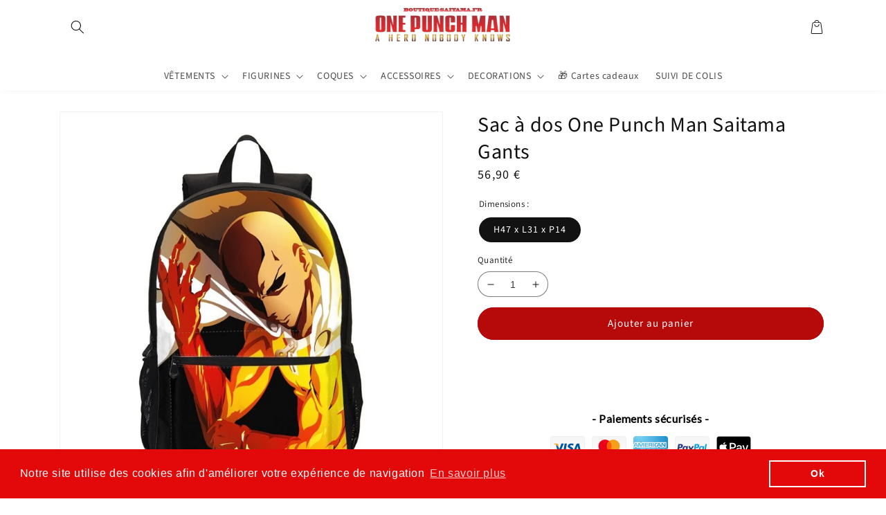

--- FILE ---
content_type: text/css
request_url: https://boutique-saitama.fr/cdn/shop/t/18/assets/component-notification.css?v=125499517945536803941730197133
body_size: -543
content:
.notification_popup{right:0;min-width:20em!important;width:unset!important;padding:0!important;max-height:22em;overflow-y:scroll}.notification_a_tag{width:max-content;padding:1rem!important;border-bottom:1px solid #f4f4f4}.notification_a_tag img{max-width:70px;width:100%}.header__icon--notif .header__submenu .header__menu-item{margin:0!important}.bubble_notif{top:3px;left:15px!important;width:8px;height:8px}.sommaire_notif{display:flex;padding:0}.notification_a_tag:hover{background:#f4f4f4}.notification_image{width:100%;max-width:70px}.notification_text{width:12em;padding-left:5px}.offnotif{display:none}@media screen and (max-width: 747px){.header__icon--notif{width:30px}.offnotif{display:block}.offnotifmobile{display:none}}
/*# sourceMappingURL=/cdn/shop/t/18/assets/component-notification.css.map?v=125499517945536803941730197133 */


--- FILE ---
content_type: text/css
request_url: https://boutique-saitama.fr/cdn/shop/t/18/assets/component-mega-menu.css?v=124291772388566716301730197133
body_size: -352
content:
.mega-menu-wrapper{position:unset}.mega-menu-list-item{list-style:none}.mega-menu-fullstack{position:absolute;background:#fff;width:100%;min-height:10em;transition:.2s ease-in-out;padding:10px;box-shadow:0 8px 14px #00000026;border:1px solid rgba(var(--color-foreground),.2);left:0;right:0;margin:auto;max-width:var(--page-width)}.mega-menu__img-container img{width:100%}.grid__item.mega-featured{text-decoration:none}.mega-menu__container-link{margin:0;text-align:left;transition:margin .2s ease-in-out}.grid__item.mega-featured:hover .mega-menu__container-link svg{margin-left:3px}.featured-mega-group{padding:10px;display:flex;column-gap:10px}
/*# sourceMappingURL=/cdn/shop/t/18/assets/component-mega-menu.css.map?v=124291772388566716301730197133 */


--- FILE ---
content_type: text/javascript; charset=utf-8
request_url: https://boutique-saitama.fr/products/sac-a-dos-one-punch-man-saitama-gants.js
body_size: 264
content:
{"id":4602554679356,"title":"Sac à dos One Punch Man Saitama Gants","handle":"sac-a-dos-one-punch-man-saitama-gants","description":"\u003ch2 style=\"text-align: justify;\"\u003eSac à dos One Punch Man Saitama Gants : transportez vos affaires de cours ou autres avec ce superbe sac à dos One Punch Man en tissu, sur lequel le héros le plus féroce au niveau puissance de frappe, remet son gant rouge légendaire. Saitama s'apprête à cogner, que les monstres partent se mettre à l'abri ou ils finiront en poussière\u003c\/h2\u003e\n\u003cul\u003e\n\u003cli\u003e\u003cspan style=\"color: #000000;\"\u003eConfort optimal\u003c\/span\u003e\u003c\/li\u003e\n\u003cli\u003e\u003cspan style=\"color: #000000;\"\u003eBretelles rembourrées 6.5 cm d'épaisseur\u003c\/span\u003e\u003c\/li\u003e\n\u003cli\u003e\u003cspan style=\"color: #000000;\"\u003eHauteur 47cm x Largeur 31cm x Profondeur 14cm\u003c\/span\u003e\u003c\/li\u003e\n\u003cli\u003e\u003cspan style=\"color: #000000;\"\u003eFond du sac et coutures renforcées\u003c\/span\u003e\u003c\/li\u003e\n\u003cli\u003e\u003cspan style=\"color: #000000;\"\u003eMultiples rangements optimisés\u003c\/span\u003e\u003c\/li\u003e\n\u003cli\u003e\u003cspan style=\"color: #000000;\"\u003eMatière en tissu et polyester\u003c\/span\u003e\u003c\/li\u003e\n\u003cli\u003e\u003cspan style=\"color: #000000;\"\u003eAnse de transport\u003c\/span\u003e\u003c\/li\u003e\n\u003cli\u003e\u003cspan style=\"color: #000000;\"\u003eDétails des dessins soignés et précis\u003c\/span\u003e\u003c\/li\u003e\n\u003cli\u003e\u003cspan style=\"color: #000000;\"\u003eImpression Haute Définition\u003c\/span\u003e\u003c\/li\u003e\n\u003cli\u003e\u003cspan style=\"color: #000000;\"\u003eDesign et fidèle à l'univers One Punch Man\u003c\/span\u003e\u003c\/li\u003e\n\u003cli\u003e\n\u003ch3\u003e\u003cspan style=\"color: #000000;\"\u003eLivraison standard offerte\u003c\/span\u003e\u003c\/h3\u003e\n\u003c\/li\u003e\n\u003c\/ul\u003e","published_at":"2020-07-19T01:06:53+02:00","created_at":"2020-07-19T01:06:55+02:00","vendor":"Boutique-Saitama","type":"152401","tags":["Héro","saitama"],"price":5690,"price_min":5690,"price_max":5690,"available":true,"price_varies":false,"compare_at_price":5690,"compare_at_price_min":5690,"compare_at_price_max":5690,"compare_at_price_varies":false,"variants":[{"id":32358246449212,"title":"H47 x L31 x P14","option1":"H47 x L31 x P14","option2":null,"option3":null,"sku":"14:1254#SCBU015001HFG","requires_shipping":true,"taxable":true,"featured_image":{"id":14867461505084,"product_id":4602554679356,"position":1,"created_at":"2020-07-19T01:07:10+02:00","updated_at":"2020-07-19T01:08:12+02:00","alt":"Sac à dos One Punch Man Saitama Gants","width":800,"height":800,"src":"https:\/\/cdn.shopify.com\/s\/files\/1\/0298\/1747\/1036\/products\/HTB1n__cScbpK1RjSZFyq6x_qFXaT.jpg?v=1595113692","variant_ids":[32358246449212]},"available":true,"name":"Sac à dos One Punch Man Saitama Gants - H47 x L31 x P14","public_title":"H47 x L31 x P14","options":["H47 x L31 x P14"],"price":5690,"weight":0,"compare_at_price":5690,"inventory_management":"shopify","barcode":null,"featured_media":{"alt":"Sac à dos One Punch Man Saitama Gants","id":7040809631804,"position":1,"preview_image":{"aspect_ratio":1.0,"height":800,"width":800,"src":"https:\/\/cdn.shopify.com\/s\/files\/1\/0298\/1747\/1036\/products\/HTB1n__cScbpK1RjSZFyq6x_qFXaT.jpg?v=1595113692"}},"requires_selling_plan":false,"selling_plan_allocations":[]}],"images":["\/\/cdn.shopify.com\/s\/files\/1\/0298\/1747\/1036\/products\/HTB1n__cScbpK1RjSZFyq6x_qFXaT.jpg?v=1595113692"],"featured_image":"\/\/cdn.shopify.com\/s\/files\/1\/0298\/1747\/1036\/products\/HTB1n__cScbpK1RjSZFyq6x_qFXaT.jpg?v=1595113692","options":[{"name":"Dimensions","position":1,"values":["H47 x L31 x P14"]}],"url":"\/products\/sac-a-dos-one-punch-man-saitama-gants","media":[{"alt":"Sac à dos One Punch Man Saitama Gants","id":7040809631804,"position":1,"preview_image":{"aspect_ratio":1.0,"height":800,"width":800,"src":"https:\/\/cdn.shopify.com\/s\/files\/1\/0298\/1747\/1036\/products\/HTB1n__cScbpK1RjSZFyq6x_qFXaT.jpg?v=1595113692"},"aspect_ratio":1.0,"height":800,"media_type":"image","src":"https:\/\/cdn.shopify.com\/s\/files\/1\/0298\/1747\/1036\/products\/HTB1n__cScbpK1RjSZFyq6x_qFXaT.jpg?v=1595113692","width":800}],"requires_selling_plan":false,"selling_plan_groups":[]}

--- FILE ---
content_type: text/javascript; charset=utf-8
request_url: https://boutique-saitama.fr/products/t-shirt-one-punch-man-saitama-devenir-un-super-heros.js
body_size: 1165
content:
{"id":4560126541884,"title":"T-Shirt One Punch Man Saitama devenir un Super héros","handle":"t-shirt-one-punch-man-saitama-devenir-un-super-heros","description":"\u003ch2 style=\"text-align: justify;\"\u003e\u003cstrong\u003e\u003cspan style=\"color: #000000;\"\u003eT-Shirt One Punch Man devenir un Super héros: voici l'entrainement secret de Saitama pour devenir un Super Héros, pas si secret car Saitama donne la recette à Genos et au monstre Scaravage dès les premiers animes et scan\u003c\/span\u003e\u003c\/strong\u003e\u003c\/h2\u003e\n\u003cul\u003e\n\u003cli\u003e\n\u003cspan style=\"color: #000000;\"\u003eT-shirt\u003c\/span\u003e \u003cspan style=\"color: #000000;\"\u003e\u003cstrong\u003eultra-doux\u003c\/strong\u003e\u003c\/span\u003e \u003cspan style=\"color: #000000;\"\u003eau toucher\u003c\/span\u003e\n\u003c\/li\u003e\n\u003cli\u003e\u003cspan style=\"padding-left: 0px; padding-right: 0px;\"\u003e\u003cspan style=\"line-height: normal;\"\u003e\u003cspan style=\"font-size: 16px;\"\u003e\u003cspan style=\"background-color: #ffffff;\"\u003e\u003cspan style=\"color: #000000;\"\u003eCoton de Qualité : confortable et respirant\u003c\/span\u003e\u003c\/span\u003e\u003c\/span\u003e\u003c\/span\u003e\u003c\/span\u003e\u003c\/li\u003e\n\u003cli\u003e\n\u003cspan style=\"color: #000000;\"\u003eComposition :\u003c\/span\u003e \u003cspan style=\"color: #000000;\"\u003e\u003cstrong\u003eCoton organique et Polyester\u003c\/strong\u003e\u003c\/span\u003e\n\u003c\/li\u003e\n\u003cli\u003e\u003cspan style=\"color: #000000;\"\u003e\u003cspan style=\"font-size: 16px;\"\u003e\u003cspan style=\"background-color: #ffffff;\"\u003eFlocage de qualité impression 3D\u003c\/span\u003e\u003c\/span\u003e\u003c\/span\u003e\u003c\/li\u003e\n\u003cli\u003e\n\u003cspan style=\"color: #000000;\"\u003e\u003cspan style=\"font-size: 16px;\"\u003e\u003cspan style=\"background-color: #ffffff;\"\u003eConseils d'entretien : lavage à la main ou en machine à\u003c\/span\u003e\u003c\/span\u003e\u003c\/span\u003e \u003cspan style=\"color: #000000;\"\u003e\u003cspan style=\"font-size: 16px;\"\u003e\u003cspan style=\"background-color: #ffffff;\"\u003e\u003cstrong\u003e20°c côté verso\u003c\/strong\u003e\u003c\/span\u003e\u003c\/span\u003e\u003c\/span\u003e\n\u003c\/li\u003e\n\u003cli\u003e\u003cspan style=\"color: #000000;\"\u003e\u003cspan style=\"font-size: 16px;\"\u003e\u003cspan style=\"background-color: #ffffff;\"\u003eRepassage à l'envers uniquement\u003c\/span\u003e\u003c\/span\u003e\u003c\/span\u003e\u003c\/li\u003e\n\u003cli\u003e\n\u003ch3\u003e\u003cstrong\u003e\u003cspan style=\"color: #000000;\"\u003eLivraison standard offerte\u003c\/span\u003e\u003c\/strong\u003e\u003c\/h3\u003e\n\u003c\/li\u003e\n\u003c\/ul\u003e\n\u003cp style=\"text-align: start;\"\u003e\u003cspan style=\"color: #000000;\"\u003eEn gage de sécurité la boutique Saitama conseille de commander une\u003c\/span\u003e \u003cspan style=\"color: #000000;\"\u003e\u003cstrong\u003etaille au-dessus\u003c\/strong\u003e\u003c\/span\u003e \u003cspan style=\"color: #000000;\"\u003ede celle que vous portez habituellement.\u003c\/span\u003e\u003c\/p\u003e\n\u003cp style=\"text-align: start;\"\u003e\u003cspan style=\"color: #000000;\"\u003eConsultez le guide des tailles des héros pour plus de précisions.\u003c\/span\u003e\u003c\/p\u003e","published_at":"2020-06-01T15:05:48+02:00","created_at":"2020-06-01T15:05:49+02:00","vendor":"Boutique-Saitama","type":"200000783","tags":["saitama"],"price":2090,"price_min":2090,"price_max":2090,"available":true,"price_varies":false,"compare_at_price":2090,"compare_at_price_min":2090,"compare_at_price_max":2090,"compare_at_price_varies":false,"variants":[{"id":32227893051452,"title":"S","option1":"S","option2":null,"option3":null,"sku":"14:350853#HCP4521I;5:100014064","requires_shipping":true,"taxable":true,"featured_image":{"id":14598664912956,"product_id":4560126541884,"position":1,"created_at":"2020-06-01T15:06:05+02:00","updated_at":"2020-06-01T15:08:03+02:00","alt":"t-shirt one punch man saitama training","width":800,"height":800,"src":"https:\/\/cdn.shopify.com\/s\/files\/1\/0298\/1747\/1036\/products\/HTB1XqiEKb1YBuNjSszhq6AUsFXae.jpg?v=1591016883","variant_ids":[32227893051452,32227893084220,32227893116988,32227893149756,32227893182524,32227893215292]},"available":true,"name":"T-Shirt One Punch Man Saitama devenir un Super héros - S","public_title":"S","options":["S"],"price":2090,"weight":0,"compare_at_price":2090,"inventory_management":"shopify","barcode":null,"featured_media":{"alt":"t-shirt one punch man saitama training","id":6771915161660,"position":1,"preview_image":{"aspect_ratio":1.0,"height":800,"width":800,"src":"https:\/\/cdn.shopify.com\/s\/files\/1\/0298\/1747\/1036\/products\/HTB1XqiEKb1YBuNjSszhq6AUsFXae.jpg?v=1591016883"}},"requires_selling_plan":false,"selling_plan_allocations":[]},{"id":32227893084220,"title":"M","option1":"M","option2":null,"option3":null,"sku":"14:350853#HCP4521I;5:361386","requires_shipping":true,"taxable":true,"featured_image":{"id":14598664912956,"product_id":4560126541884,"position":1,"created_at":"2020-06-01T15:06:05+02:00","updated_at":"2020-06-01T15:08:03+02:00","alt":"t-shirt one punch man saitama training","width":800,"height":800,"src":"https:\/\/cdn.shopify.com\/s\/files\/1\/0298\/1747\/1036\/products\/HTB1XqiEKb1YBuNjSszhq6AUsFXae.jpg?v=1591016883","variant_ids":[32227893051452,32227893084220,32227893116988,32227893149756,32227893182524,32227893215292]},"available":true,"name":"T-Shirt One Punch Man Saitama devenir un Super héros - M","public_title":"M","options":["M"],"price":2090,"weight":0,"compare_at_price":2090,"inventory_management":"shopify","barcode":null,"featured_media":{"alt":"t-shirt one punch man saitama training","id":6771915161660,"position":1,"preview_image":{"aspect_ratio":1.0,"height":800,"width":800,"src":"https:\/\/cdn.shopify.com\/s\/files\/1\/0298\/1747\/1036\/products\/HTB1XqiEKb1YBuNjSszhq6AUsFXae.jpg?v=1591016883"}},"requires_selling_plan":false,"selling_plan_allocations":[]},{"id":32227893116988,"title":"L","option1":"L","option2":null,"option3":null,"sku":"14:350853#HCP4521I;5:361385","requires_shipping":true,"taxable":true,"featured_image":{"id":14598664912956,"product_id":4560126541884,"position":1,"created_at":"2020-06-01T15:06:05+02:00","updated_at":"2020-06-01T15:08:03+02:00","alt":"t-shirt one punch man saitama training","width":800,"height":800,"src":"https:\/\/cdn.shopify.com\/s\/files\/1\/0298\/1747\/1036\/products\/HTB1XqiEKb1YBuNjSszhq6AUsFXae.jpg?v=1591016883","variant_ids":[32227893051452,32227893084220,32227893116988,32227893149756,32227893182524,32227893215292]},"available":true,"name":"T-Shirt One Punch Man Saitama devenir un Super héros - L","public_title":"L","options":["L"],"price":2090,"weight":0,"compare_at_price":2090,"inventory_management":"shopify","barcode":null,"featured_media":{"alt":"t-shirt one punch man saitama training","id":6771915161660,"position":1,"preview_image":{"aspect_ratio":1.0,"height":800,"width":800,"src":"https:\/\/cdn.shopify.com\/s\/files\/1\/0298\/1747\/1036\/products\/HTB1XqiEKb1YBuNjSszhq6AUsFXae.jpg?v=1591016883"}},"requires_selling_plan":false,"selling_plan_allocations":[]},{"id":32227893149756,"title":"XL","option1":"XL","option2":null,"option3":null,"sku":"14:350853#HCP4521I;5:100014065","requires_shipping":true,"taxable":true,"featured_image":{"id":14598664912956,"product_id":4560126541884,"position":1,"created_at":"2020-06-01T15:06:05+02:00","updated_at":"2020-06-01T15:08:03+02:00","alt":"t-shirt one punch man saitama training","width":800,"height":800,"src":"https:\/\/cdn.shopify.com\/s\/files\/1\/0298\/1747\/1036\/products\/HTB1XqiEKb1YBuNjSszhq6AUsFXae.jpg?v=1591016883","variant_ids":[32227893051452,32227893084220,32227893116988,32227893149756,32227893182524,32227893215292]},"available":true,"name":"T-Shirt One Punch Man Saitama devenir un Super héros - XL","public_title":"XL","options":["XL"],"price":2090,"weight":0,"compare_at_price":2090,"inventory_management":"shopify","barcode":null,"featured_media":{"alt":"t-shirt one punch man saitama training","id":6771915161660,"position":1,"preview_image":{"aspect_ratio":1.0,"height":800,"width":800,"src":"https:\/\/cdn.shopify.com\/s\/files\/1\/0298\/1747\/1036\/products\/HTB1XqiEKb1YBuNjSszhq6AUsFXae.jpg?v=1591016883"}},"requires_selling_plan":false,"selling_plan_allocations":[]},{"id":32227893182524,"title":"2XL","option1":"2XL","option2":null,"option3":null,"sku":"14:350853#HCP4521I;5:4182","requires_shipping":true,"taxable":true,"featured_image":{"id":14598664912956,"product_id":4560126541884,"position":1,"created_at":"2020-06-01T15:06:05+02:00","updated_at":"2020-06-01T15:08:03+02:00","alt":"t-shirt one punch man saitama training","width":800,"height":800,"src":"https:\/\/cdn.shopify.com\/s\/files\/1\/0298\/1747\/1036\/products\/HTB1XqiEKb1YBuNjSszhq6AUsFXae.jpg?v=1591016883","variant_ids":[32227893051452,32227893084220,32227893116988,32227893149756,32227893182524,32227893215292]},"available":true,"name":"T-Shirt One Punch Man Saitama devenir un Super héros - 2XL","public_title":"2XL","options":["2XL"],"price":2090,"weight":0,"compare_at_price":2090,"inventory_management":"shopify","barcode":null,"featured_media":{"alt":"t-shirt one punch man saitama training","id":6771915161660,"position":1,"preview_image":{"aspect_ratio":1.0,"height":800,"width":800,"src":"https:\/\/cdn.shopify.com\/s\/files\/1\/0298\/1747\/1036\/products\/HTB1XqiEKb1YBuNjSszhq6AUsFXae.jpg?v=1591016883"}},"requires_selling_plan":false,"selling_plan_allocations":[]},{"id":32227893215292,"title":"3XL","option1":"3XL","option2":null,"option3":null,"sku":"14:350853#HCP4521I;5:4183","requires_shipping":true,"taxable":true,"featured_image":{"id":14598664912956,"product_id":4560126541884,"position":1,"created_at":"2020-06-01T15:06:05+02:00","updated_at":"2020-06-01T15:08:03+02:00","alt":"t-shirt one punch man saitama training","width":800,"height":800,"src":"https:\/\/cdn.shopify.com\/s\/files\/1\/0298\/1747\/1036\/products\/HTB1XqiEKb1YBuNjSszhq6AUsFXae.jpg?v=1591016883","variant_ids":[32227893051452,32227893084220,32227893116988,32227893149756,32227893182524,32227893215292]},"available":true,"name":"T-Shirt One Punch Man Saitama devenir un Super héros - 3XL","public_title":"3XL","options":["3XL"],"price":2090,"weight":0,"compare_at_price":2090,"inventory_management":"shopify","barcode":null,"featured_media":{"alt":"t-shirt one punch man saitama training","id":6771915161660,"position":1,"preview_image":{"aspect_ratio":1.0,"height":800,"width":800,"src":"https:\/\/cdn.shopify.com\/s\/files\/1\/0298\/1747\/1036\/products\/HTB1XqiEKb1YBuNjSszhq6AUsFXae.jpg?v=1591016883"}},"requires_selling_plan":false,"selling_plan_allocations":[]}],"images":["\/\/cdn.shopify.com\/s\/files\/1\/0298\/1747\/1036\/products\/HTB1XqiEKb1YBuNjSszhq6AUsFXae.jpg?v=1591016883"],"featured_image":"\/\/cdn.shopify.com\/s\/files\/1\/0298\/1747\/1036\/products\/HTB1XqiEKb1YBuNjSszhq6AUsFXae.jpg?v=1591016883","options":[{"name":"Taille","position":1,"values":["S","M","L","XL","2XL","3XL"]}],"url":"\/products\/t-shirt-one-punch-man-saitama-devenir-un-super-heros","media":[{"alt":"t-shirt one punch man saitama training","id":6771915161660,"position":1,"preview_image":{"aspect_ratio":1.0,"height":800,"width":800,"src":"https:\/\/cdn.shopify.com\/s\/files\/1\/0298\/1747\/1036\/products\/HTB1XqiEKb1YBuNjSszhq6AUsFXae.jpg?v=1591016883"},"aspect_ratio":1.0,"height":800,"media_type":"image","src":"https:\/\/cdn.shopify.com\/s\/files\/1\/0298\/1747\/1036\/products\/HTB1XqiEKb1YBuNjSszhq6AUsFXae.jpg?v=1591016883","width":800}],"requires_selling_plan":false,"selling_plan_groups":[]}

--- FILE ---
content_type: text/javascript; charset=utf-8
request_url: https://boutique-saitama.fr/products/rideau-de-douche-one-punch-man-fubuki.js
body_size: 1309
content:
{"id":4588617400380,"title":"Rideau de douche One Punch Man Fubuki","handle":"rideau-de-douche-one-punch-man-fubuki","description":"\u003ch2 style=\"text-align: justify;\"\u003e\u003cstrong\u003e\u003cspan style=\"color: #000000;\"\u003eRideau de douche One Punch Man Fubuki: Sublimez votre salle de bain avec ce superbe rideau de douche (bain) One punch Man sur lequel Fubuki le Bizzard Infernal, de son nom original Jigoku No Fubuki, prépare une de ses attaques télékinesiste. Redoutable héro agée de 23 ans, elle est numéro une de la Classe B et leader du clan Fubuki\u003c\/span\u003e\u003c\/strong\u003e\u003c\/h2\u003e\n\u003cul\u003e\n\u003cli\u003e\u003cspan style=\"color: #000000;\"\u003eIdéal Douche et Salle de Bain\u003c\/span\u003e\u003c\/li\u003e\n\u003cli\u003e\u003cspan style=\"color: #000000;\"\u003e\u003cspan style=\"font-size: 16px;\"\u003e\u003cspan style=\"background-color: #ffffff;\"\u003eInstallation facile - Présentez les anneaux sur votre barre et le tour est joué\u003c\/span\u003e\u003c\/span\u003e\u003c\/span\u003e\u003c\/li\u003e\n\u003cli\u003e\u003cspan style=\"color: #000000;\"\u003e\u003cspan style=\"font-size: 16px;\"\u003e\u003cspan style=\"background-color: #ffffff;\"\u003eAnti-Moisissure - Anti-Bactérien - Anti-Goutte\u003c\/span\u003e\u003c\/span\u003e\u003c\/span\u003e\u003c\/li\u003e\n\u003cli\u003e\u003cspan style=\"color: #000000;\"\u003e\u003cspan style=\"font-size: 16px;\"\u003e\u003cspan style=\"background-color: #ffffff;\"\u003eAnneaux anti rouille compris\u003c\/span\u003e\u003c\/span\u003e\u003c\/span\u003e\u003c\/li\u003e\n\u003cli\u003e\n\u003cspan style=\"padding-left: 0px; padding-right: 0px;\"\u003e\u003cspan style=\"line-height: normal;\"\u003e\u003cspan style=\"font-size: 16px;\"\u003e\u003cspan style=\"background-color: #ffffff;\"\u003e\u003cspan style=\"color: #000000;\"\u003eMatière\u003c\/span\u003e\u003c\/span\u003e\u003c\/span\u003e\u003c\/span\u003e\u003c\/span\u003e \u003cspan style=\"padding-left: 0px; padding-right: 0px;\"\u003e\u003cspan style=\"line-height: normal;\"\u003e\u003cspan style=\"font-size: 16px;\"\u003e\u003cspan style=\"background-color: #ffffff;\"\u003e\u003cspan style=\"color: #000000;\"\u003e\u003cstrong\u003eécologique resistante aux projections\u003c\/strong\u003e\u003c\/span\u003e\u003c\/span\u003e\u003c\/span\u003e\u003c\/span\u003e\u003c\/span\u003e \u003cspan style=\"padding-left: 0px; padding-right: 0px;\"\u003e\u003cspan style=\"line-height: normal;\"\u003e\u003cspan style=\"font-size: 16px;\"\u003e\u003cspan style=\"background-color: #ffffff;\"\u003e\u003cspan style=\"color: #000000;\"\u003ed'eau, de shampoing et de savon\u003c\/span\u003e\u003c\/span\u003e\u003c\/span\u003e\u003c\/span\u003e\u003c\/span\u003e\n\u003c\/li\u003e\n\u003cli\u003e\u003cspan style=\"padding-left: 0px; padding-right: 0px;\"\u003e\u003cspan style=\"line-height: normal;\"\u003e\u003cspan style=\"font-size: 16px;\"\u003e\u003cspan style=\"background-color: #ffffff;\"\u003e\u003cspan style=\"color: #000000;\"\u003eQualité: Haut de gamme\u003c\/span\u003e\u003c\/span\u003e\u003c\/span\u003e\u003c\/span\u003e\u003c\/span\u003e\u003c\/li\u003e\n\u003cli\u003e\u003cspan style=\"padding-left: 0px; padding-right: 0px;\"\u003e\u003cspan style=\"line-height: normal;\"\u003e\u003cspan style=\"font-size: 16px;\"\u003e\u003cspan style=\"background-color: #ffffff;\"\u003e\u003cspan style=\"color: #000000;\"\u003eDétails des dessins soignés et précis\u003c\/span\u003e\u003c\/span\u003e\u003c\/span\u003e\u003c\/span\u003e\u003c\/span\u003e\u003c\/li\u003e\n\u003cli\u003e\n\u003cspan style=\"padding-left: 0px; padding-right: 0px;\"\u003e\u003cspan style=\"line-height: normal;\"\u003e\u003cspan style=\"font-size: 16px;\"\u003e\u003cspan style=\"background-color: #ffffff;\"\u003e\u003cspan style=\"color: #000000;\"\u003eImpression\u003c\/span\u003e\u003c\/span\u003e\u003c\/span\u003e\u003c\/span\u003e\u003c\/span\u003e \u003cspan style=\"padding-left: 0px; padding-right: 0px;\"\u003e\u003cspan style=\"line-height: normal;\"\u003e\u003cspan style=\"font-size: 16px;\"\u003e\u003cspan style=\"background-color: #ffffff;\"\u003e\u003cspan style=\"color: #000000;\"\u003e\u003cstrong\u003eHaute Définition thermique\u003c\/strong\u003e\u003c\/span\u003e\u003c\/span\u003e\u003c\/span\u003e\u003c\/span\u003e\u003c\/span\u003e\n\u003c\/li\u003e\n\u003cli\u003e\u003cspan style=\"padding-left: 0px; padding-right: 0px;\"\u003e\u003cspan style=\"line-height: normal;\"\u003e\u003cspan style=\"font-size: 16px;\"\u003e\u003cspan style=\"background-color: #ffffff;\"\u003e\u003cspan style=\"color: #000000;\"\u003eToutes les tailles sont au même prix, la production nous coûtant la même chose, pourquoi vous faire payer plus cher?\u003c\/span\u003e\u003c\/span\u003e\u003c\/span\u003e\u003c\/span\u003e\u003c\/span\u003e\u003c\/li\u003e\n\u003cli\u003e\n\u003ch3\u003e\u003cstrong\u003e\u003cspan style=\"color: #000000;\"\u003eLivraison standard offerte\u003c\/span\u003e\u003c\/strong\u003e\u003c\/h3\u003e\n\u003c\/li\u003e\n\u003c\/ul\u003e","published_at":"2020-07-01T16:37:47+02:00","created_at":"2020-07-01T16:37:50+02:00","vendor":"Boutique-Saitama","type":"154006","tags":["Fubuki"],"price":5990,"price_min":5990,"price_max":5990,"available":true,"price_varies":false,"compare_at_price":5990,"compare_at_price_min":5990,"compare_at_price_max":5990,"compare_at_price_varies":false,"variants":[{"id":32311292166204,"title":"90x180cm","option1":"90x180cm","option2":null,"option3":null,"sku":"14:193#3;5:1107#36x72inch","requires_shipping":true,"taxable":true,"featured_image":{"id":14768347971644,"product_id":4588617400380,"position":1,"created_at":"2020-07-01T16:38:11+02:00","updated_at":"2020-07-01T16:44:42+02:00","alt":"Rideau de douche One Punch Man Fubuki","width":800,"height":800,"src":"https:\/\/cdn.shopify.com\/s\/files\/1\/0298\/1747\/1036\/products\/HTB1Z9w3XZ_vK1RkSmRyq6xwupXab.jpg?v=1593614682","variant_ids":[32311292166204,32311292198972,32311292231740,32311292264508,32311292297276,32311292330044,32311292428348,32311292493884]},"available":true,"name":"Rideau de douche One Punch Man Fubuki - 90x180cm","public_title":"90x180cm","options":["90x180cm"],"price":5990,"weight":0,"compare_at_price":5990,"inventory_management":"shopify","barcode":"","featured_media":{"alt":"Rideau de douche One Punch Man Fubuki","id":6941671882812,"position":1,"preview_image":{"aspect_ratio":1.0,"height":800,"width":800,"src":"https:\/\/cdn.shopify.com\/s\/files\/1\/0298\/1747\/1036\/products\/HTB1Z9w3XZ_vK1RkSmRyq6xwupXab.jpg?v=1593614682"}},"requires_selling_plan":false,"selling_plan_allocations":[]},{"id":32311292198972,"title":"120x180cm","option1":"120x180cm","option2":null,"option3":null,"sku":"14:193#3;5:201441351#48x72inch","requires_shipping":true,"taxable":true,"featured_image":{"id":14768347971644,"product_id":4588617400380,"position":1,"created_at":"2020-07-01T16:38:11+02:00","updated_at":"2020-07-01T16:44:42+02:00","alt":"Rideau de douche One Punch Man Fubuki","width":800,"height":800,"src":"https:\/\/cdn.shopify.com\/s\/files\/1\/0298\/1747\/1036\/products\/HTB1Z9w3XZ_vK1RkSmRyq6xwupXab.jpg?v=1593614682","variant_ids":[32311292166204,32311292198972,32311292231740,32311292264508,32311292297276,32311292330044,32311292428348,32311292493884]},"available":true,"name":"Rideau de douche One Punch Man Fubuki - 120x180cm","public_title":"120x180cm","options":["120x180cm"],"price":5990,"weight":0,"compare_at_price":5990,"inventory_management":"shopify","barcode":"","featured_media":{"alt":"Rideau de douche One Punch Man Fubuki","id":6941671882812,"position":1,"preview_image":{"aspect_ratio":1.0,"height":800,"width":800,"src":"https:\/\/cdn.shopify.com\/s\/files\/1\/0298\/1747\/1036\/products\/HTB1Z9w3XZ_vK1RkSmRyq6xwupXab.jpg?v=1593614682"}},"requires_selling_plan":false,"selling_plan_allocations":[]},{"id":32311292231740,"title":"150x180cm","option1":"150x180cm","option2":null,"option3":null,"sku":"14:193#3;5:201441352#60x72inch","requires_shipping":true,"taxable":true,"featured_image":{"id":14768347971644,"product_id":4588617400380,"position":1,"created_at":"2020-07-01T16:38:11+02:00","updated_at":"2020-07-01T16:44:42+02:00","alt":"Rideau de douche One Punch Man Fubuki","width":800,"height":800,"src":"https:\/\/cdn.shopify.com\/s\/files\/1\/0298\/1747\/1036\/products\/HTB1Z9w3XZ_vK1RkSmRyq6xwupXab.jpg?v=1593614682","variant_ids":[32311292166204,32311292198972,32311292231740,32311292264508,32311292297276,32311292330044,32311292428348,32311292493884]},"available":true,"name":"Rideau de douche One Punch Man Fubuki - 150x180cm","public_title":"150x180cm","options":["150x180cm"],"price":5990,"weight":0,"compare_at_price":5990,"inventory_management":"shopify","barcode":"","featured_media":{"alt":"Rideau de douche One Punch Man Fubuki","id":6941671882812,"position":1,"preview_image":{"aspect_ratio":1.0,"height":800,"width":800,"src":"https:\/\/cdn.shopify.com\/s\/files\/1\/0298\/1747\/1036\/products\/HTB1Z9w3XZ_vK1RkSmRyq6xwupXab.jpg?v=1593614682"}},"requires_selling_plan":false,"selling_plan_allocations":[]},{"id":32311292264508,"title":"150x200cm","option1":"150x200cm","option2":null,"option3":null,"sku":"14:193#3;5:201441353#66x72inch","requires_shipping":true,"taxable":true,"featured_image":{"id":14768347971644,"product_id":4588617400380,"position":1,"created_at":"2020-07-01T16:38:11+02:00","updated_at":"2020-07-01T16:44:42+02:00","alt":"Rideau de douche One Punch Man Fubuki","width":800,"height":800,"src":"https:\/\/cdn.shopify.com\/s\/files\/1\/0298\/1747\/1036\/products\/HTB1Z9w3XZ_vK1RkSmRyq6xwupXab.jpg?v=1593614682","variant_ids":[32311292166204,32311292198972,32311292231740,32311292264508,32311292297276,32311292330044,32311292428348,32311292493884]},"available":true,"name":"Rideau de douche One Punch Man Fubuki - 150x200cm","public_title":"150x200cm","options":["150x200cm"],"price":5990,"weight":0,"compare_at_price":5990,"inventory_management":"shopify","barcode":"","featured_media":{"alt":"Rideau de douche One Punch Man Fubuki","id":6941671882812,"position":1,"preview_image":{"aspect_ratio":1.0,"height":800,"width":800,"src":"https:\/\/cdn.shopify.com\/s\/files\/1\/0298\/1747\/1036\/products\/HTB1Z9w3XZ_vK1RkSmRyq6xwupXab.jpg?v=1593614682"}},"requires_selling_plan":false,"selling_plan_allocations":[]},{"id":32311292297276,"title":"165x180cm","option1":"165x180cm","option2":null,"option3":null,"sku":"14:193#3;5:201335447#60x79inch","requires_shipping":true,"taxable":true,"featured_image":{"id":14768347971644,"product_id":4588617400380,"position":1,"created_at":"2020-07-01T16:38:11+02:00","updated_at":"2020-07-01T16:44:42+02:00","alt":"Rideau de douche One Punch Man Fubuki","width":800,"height":800,"src":"https:\/\/cdn.shopify.com\/s\/files\/1\/0298\/1747\/1036\/products\/HTB1Z9w3XZ_vK1RkSmRyq6xwupXab.jpg?v=1593614682","variant_ids":[32311292166204,32311292198972,32311292231740,32311292264508,32311292297276,32311292330044,32311292428348,32311292493884]},"available":true,"name":"Rideau de douche One Punch Man Fubuki - 165x180cm","public_title":"165x180cm","options":["165x180cm"],"price":5990,"weight":0,"compare_at_price":5990,"inventory_management":"shopify","barcode":"","featured_media":{"alt":"Rideau de douche One Punch Man Fubuki","id":6941671882812,"position":1,"preview_image":{"aspect_ratio":1.0,"height":800,"width":800,"src":"https:\/\/cdn.shopify.com\/s\/files\/1\/0298\/1747\/1036\/products\/HTB1Z9w3XZ_vK1RkSmRyq6xwupXab.jpg?v=1593614682"}},"requires_selling_plan":false,"selling_plan_allocations":[]},{"id":32311292330044,"title":"165x200cm","option1":"165x200cm","option2":null,"option3":null,"sku":"14:193#3;5:201441350#66x79inch","requires_shipping":true,"taxable":true,"featured_image":{"id":14768347971644,"product_id":4588617400380,"position":1,"created_at":"2020-07-01T16:38:11+02:00","updated_at":"2020-07-01T16:44:42+02:00","alt":"Rideau de douche One Punch Man Fubuki","width":800,"height":800,"src":"https:\/\/cdn.shopify.com\/s\/files\/1\/0298\/1747\/1036\/products\/HTB1Z9w3XZ_vK1RkSmRyq6xwupXab.jpg?v=1593614682","variant_ids":[32311292166204,32311292198972,32311292231740,32311292264508,32311292297276,32311292330044,32311292428348,32311292493884]},"available":true,"name":"Rideau de douche One Punch Man Fubuki - 165x200cm","public_title":"165x200cm","options":["165x200cm"],"price":5990,"weight":0,"compare_at_price":5990,"inventory_management":"shopify","barcode":"","featured_media":{"alt":"Rideau de douche One Punch Man Fubuki","id":6941671882812,"position":1,"preview_image":{"aspect_ratio":1.0,"height":800,"width":800,"src":"https:\/\/cdn.shopify.com\/s\/files\/1\/0298\/1747\/1036\/products\/HTB1Z9w3XZ_vK1RkSmRyq6xwupXab.jpg?v=1593614682"}},"requires_selling_plan":false,"selling_plan_allocations":[]},{"id":32311292428348,"title":"180x180cm","option1":"180x180cm","option2":null,"option3":null,"sku":"14:193#3;5:201299020#72x72inch","requires_shipping":true,"taxable":true,"featured_image":{"id":14768347971644,"product_id":4588617400380,"position":1,"created_at":"2020-07-01T16:38:11+02:00","updated_at":"2020-07-01T16:44:42+02:00","alt":"Rideau de douche One Punch Man Fubuki","width":800,"height":800,"src":"https:\/\/cdn.shopify.com\/s\/files\/1\/0298\/1747\/1036\/products\/HTB1Z9w3XZ_vK1RkSmRyq6xwupXab.jpg?v=1593614682","variant_ids":[32311292166204,32311292198972,32311292231740,32311292264508,32311292297276,32311292330044,32311292428348,32311292493884]},"available":true,"name":"Rideau de douche One Punch Man Fubuki - 180x180cm","public_title":"180x180cm","options":["180x180cm"],"price":5990,"weight":0,"compare_at_price":5990,"inventory_management":"shopify","barcode":"","featured_media":{"alt":"Rideau de douche One Punch Man Fubuki","id":6941671882812,"position":1,"preview_image":{"aspect_ratio":1.0,"height":800,"width":800,"src":"https:\/\/cdn.shopify.com\/s\/files\/1\/0298\/1747\/1036\/products\/HTB1Z9w3XZ_vK1RkSmRyq6xwupXab.jpg?v=1593614682"}},"requires_selling_plan":false,"selling_plan_allocations":[]},{"id":32311292493884,"title":"180x200cm","option1":"180x200cm","option2":null,"option3":null,"sku":"14:193#3;5:201446698#72x79inch","requires_shipping":true,"taxable":true,"featured_image":{"id":14768347971644,"product_id":4588617400380,"position":1,"created_at":"2020-07-01T16:38:11+02:00","updated_at":"2020-07-01T16:44:42+02:00","alt":"Rideau de douche One Punch Man Fubuki","width":800,"height":800,"src":"https:\/\/cdn.shopify.com\/s\/files\/1\/0298\/1747\/1036\/products\/HTB1Z9w3XZ_vK1RkSmRyq6xwupXab.jpg?v=1593614682","variant_ids":[32311292166204,32311292198972,32311292231740,32311292264508,32311292297276,32311292330044,32311292428348,32311292493884]},"available":true,"name":"Rideau de douche One Punch Man Fubuki - 180x200cm","public_title":"180x200cm","options":["180x200cm"],"price":5990,"weight":0,"compare_at_price":5990,"inventory_management":"shopify","barcode":"","featured_media":{"alt":"Rideau de douche One Punch Man Fubuki","id":6941671882812,"position":1,"preview_image":{"aspect_ratio":1.0,"height":800,"width":800,"src":"https:\/\/cdn.shopify.com\/s\/files\/1\/0298\/1747\/1036\/products\/HTB1Z9w3XZ_vK1RkSmRyq6xwupXab.jpg?v=1593614682"}},"requires_selling_plan":false,"selling_plan_allocations":[]}],"images":["\/\/cdn.shopify.com\/s\/files\/1\/0298\/1747\/1036\/products\/HTB1Z9w3XZ_vK1RkSmRyq6xwupXab.jpg?v=1593614682"],"featured_image":"\/\/cdn.shopify.com\/s\/files\/1\/0298\/1747\/1036\/products\/HTB1Z9w3XZ_vK1RkSmRyq6xwupXab.jpg?v=1593614682","options":[{"name":"Largeur x Hauteur","position":1,"values":["90x180cm","120x180cm","150x180cm","150x200cm","165x180cm","165x200cm","180x180cm","180x200cm"]}],"url":"\/products\/rideau-de-douche-one-punch-man-fubuki","media":[{"alt":"Rideau de douche One Punch Man Fubuki","id":6941671882812,"position":1,"preview_image":{"aspect_ratio":1.0,"height":800,"width":800,"src":"https:\/\/cdn.shopify.com\/s\/files\/1\/0298\/1747\/1036\/products\/HTB1Z9w3XZ_vK1RkSmRyq6xwupXab.jpg?v=1593614682"},"aspect_ratio":1.0,"height":800,"media_type":"image","src":"https:\/\/cdn.shopify.com\/s\/files\/1\/0298\/1747\/1036\/products\/HTB1Z9w3XZ_vK1RkSmRyq6xwupXab.jpg?v=1593614682","width":800}],"requires_selling_plan":false,"selling_plan_groups":[]}

--- FILE ---
content_type: text/javascript; charset=utf-8
request_url: https://boutique-saitama.fr/products/sac-a-dos-one-punch-man-saitama-gants.js
body_size: 519
content:
{"id":4602554679356,"title":"Sac à dos One Punch Man Saitama Gants","handle":"sac-a-dos-one-punch-man-saitama-gants","description":"\u003ch2 style=\"text-align: justify;\"\u003eSac à dos One Punch Man Saitama Gants : transportez vos affaires de cours ou autres avec ce superbe sac à dos One Punch Man en tissu, sur lequel le héros le plus féroce au niveau puissance de frappe, remet son gant rouge légendaire. Saitama s'apprête à cogner, que les monstres partent se mettre à l'abri ou ils finiront en poussière\u003c\/h2\u003e\n\u003cul\u003e\n\u003cli\u003e\u003cspan style=\"color: #000000;\"\u003eConfort optimal\u003c\/span\u003e\u003c\/li\u003e\n\u003cli\u003e\u003cspan style=\"color: #000000;\"\u003eBretelles rembourrées 6.5 cm d'épaisseur\u003c\/span\u003e\u003c\/li\u003e\n\u003cli\u003e\u003cspan style=\"color: #000000;\"\u003eHauteur 47cm x Largeur 31cm x Profondeur 14cm\u003c\/span\u003e\u003c\/li\u003e\n\u003cli\u003e\u003cspan style=\"color: #000000;\"\u003eFond du sac et coutures renforcées\u003c\/span\u003e\u003c\/li\u003e\n\u003cli\u003e\u003cspan style=\"color: #000000;\"\u003eMultiples rangements optimisés\u003c\/span\u003e\u003c\/li\u003e\n\u003cli\u003e\u003cspan style=\"color: #000000;\"\u003eMatière en tissu et polyester\u003c\/span\u003e\u003c\/li\u003e\n\u003cli\u003e\u003cspan style=\"color: #000000;\"\u003eAnse de transport\u003c\/span\u003e\u003c\/li\u003e\n\u003cli\u003e\u003cspan style=\"color: #000000;\"\u003eDétails des dessins soignés et précis\u003c\/span\u003e\u003c\/li\u003e\n\u003cli\u003e\u003cspan style=\"color: #000000;\"\u003eImpression Haute Définition\u003c\/span\u003e\u003c\/li\u003e\n\u003cli\u003e\u003cspan style=\"color: #000000;\"\u003eDesign et fidèle à l'univers One Punch Man\u003c\/span\u003e\u003c\/li\u003e\n\u003cli\u003e\n\u003ch3\u003e\u003cspan style=\"color: #000000;\"\u003eLivraison standard offerte\u003c\/span\u003e\u003c\/h3\u003e\n\u003c\/li\u003e\n\u003c\/ul\u003e","published_at":"2020-07-19T01:06:53+02:00","created_at":"2020-07-19T01:06:55+02:00","vendor":"Boutique-Saitama","type":"152401","tags":["Héro","saitama"],"price":5690,"price_min":5690,"price_max":5690,"available":true,"price_varies":false,"compare_at_price":5690,"compare_at_price_min":5690,"compare_at_price_max":5690,"compare_at_price_varies":false,"variants":[{"id":32358246449212,"title":"H47 x L31 x P14","option1":"H47 x L31 x P14","option2":null,"option3":null,"sku":"14:1254#SCBU015001HFG","requires_shipping":true,"taxable":true,"featured_image":{"id":14867461505084,"product_id":4602554679356,"position":1,"created_at":"2020-07-19T01:07:10+02:00","updated_at":"2020-07-19T01:08:12+02:00","alt":"Sac à dos One Punch Man Saitama Gants","width":800,"height":800,"src":"https:\/\/cdn.shopify.com\/s\/files\/1\/0298\/1747\/1036\/products\/HTB1n__cScbpK1RjSZFyq6x_qFXaT.jpg?v=1595113692","variant_ids":[32358246449212]},"available":true,"name":"Sac à dos One Punch Man Saitama Gants - H47 x L31 x P14","public_title":"H47 x L31 x P14","options":["H47 x L31 x P14"],"price":5690,"weight":0,"compare_at_price":5690,"inventory_management":"shopify","barcode":null,"featured_media":{"alt":"Sac à dos One Punch Man Saitama Gants","id":7040809631804,"position":1,"preview_image":{"aspect_ratio":1.0,"height":800,"width":800,"src":"https:\/\/cdn.shopify.com\/s\/files\/1\/0298\/1747\/1036\/products\/HTB1n__cScbpK1RjSZFyq6x_qFXaT.jpg?v=1595113692"}},"requires_selling_plan":false,"selling_plan_allocations":[]}],"images":["\/\/cdn.shopify.com\/s\/files\/1\/0298\/1747\/1036\/products\/HTB1n__cScbpK1RjSZFyq6x_qFXaT.jpg?v=1595113692"],"featured_image":"\/\/cdn.shopify.com\/s\/files\/1\/0298\/1747\/1036\/products\/HTB1n__cScbpK1RjSZFyq6x_qFXaT.jpg?v=1595113692","options":[{"name":"Dimensions","position":1,"values":["H47 x L31 x P14"]}],"url":"\/products\/sac-a-dos-one-punch-man-saitama-gants","media":[{"alt":"Sac à dos One Punch Man Saitama Gants","id":7040809631804,"position":1,"preview_image":{"aspect_ratio":1.0,"height":800,"width":800,"src":"https:\/\/cdn.shopify.com\/s\/files\/1\/0298\/1747\/1036\/products\/HTB1n__cScbpK1RjSZFyq6x_qFXaT.jpg?v=1595113692"},"aspect_ratio":1.0,"height":800,"media_type":"image","src":"https:\/\/cdn.shopify.com\/s\/files\/1\/0298\/1747\/1036\/products\/HTB1n__cScbpK1RjSZFyq6x_qFXaT.jpg?v=1595113692","width":800}],"requires_selling_plan":false,"selling_plan_groups":[]}

--- FILE ---
content_type: text/javascript; charset=utf-8
request_url: https://boutique-saitama.fr/products/sac-a-dos-one-punch-man-saitama-gants.js
body_size: 828
content:
{"id":4602554679356,"title":"Sac à dos One Punch Man Saitama Gants","handle":"sac-a-dos-one-punch-man-saitama-gants","description":"\u003ch2 style=\"text-align: justify;\"\u003eSac à dos One Punch Man Saitama Gants : transportez vos affaires de cours ou autres avec ce superbe sac à dos One Punch Man en tissu, sur lequel le héros le plus féroce au niveau puissance de frappe, remet son gant rouge légendaire. Saitama s'apprête à cogner, que les monstres partent se mettre à l'abri ou ils finiront en poussière\u003c\/h2\u003e\n\u003cul\u003e\n\u003cli\u003e\u003cspan style=\"color: #000000;\"\u003eConfort optimal\u003c\/span\u003e\u003c\/li\u003e\n\u003cli\u003e\u003cspan style=\"color: #000000;\"\u003eBretelles rembourrées 6.5 cm d'épaisseur\u003c\/span\u003e\u003c\/li\u003e\n\u003cli\u003e\u003cspan style=\"color: #000000;\"\u003eHauteur 47cm x Largeur 31cm x Profondeur 14cm\u003c\/span\u003e\u003c\/li\u003e\n\u003cli\u003e\u003cspan style=\"color: #000000;\"\u003eFond du sac et coutures renforcées\u003c\/span\u003e\u003c\/li\u003e\n\u003cli\u003e\u003cspan style=\"color: #000000;\"\u003eMultiples rangements optimisés\u003c\/span\u003e\u003c\/li\u003e\n\u003cli\u003e\u003cspan style=\"color: #000000;\"\u003eMatière en tissu et polyester\u003c\/span\u003e\u003c\/li\u003e\n\u003cli\u003e\u003cspan style=\"color: #000000;\"\u003eAnse de transport\u003c\/span\u003e\u003c\/li\u003e\n\u003cli\u003e\u003cspan style=\"color: #000000;\"\u003eDétails des dessins soignés et précis\u003c\/span\u003e\u003c\/li\u003e\n\u003cli\u003e\u003cspan style=\"color: #000000;\"\u003eImpression Haute Définition\u003c\/span\u003e\u003c\/li\u003e\n\u003cli\u003e\u003cspan style=\"color: #000000;\"\u003eDesign et fidèle à l'univers One Punch Man\u003c\/span\u003e\u003c\/li\u003e\n\u003cli\u003e\n\u003ch3\u003e\u003cspan style=\"color: #000000;\"\u003eLivraison standard offerte\u003c\/span\u003e\u003c\/h3\u003e\n\u003c\/li\u003e\n\u003c\/ul\u003e","published_at":"2020-07-19T01:06:53+02:00","created_at":"2020-07-19T01:06:55+02:00","vendor":"Boutique-Saitama","type":"152401","tags":["Héro","saitama"],"price":5690,"price_min":5690,"price_max":5690,"available":true,"price_varies":false,"compare_at_price":5690,"compare_at_price_min":5690,"compare_at_price_max":5690,"compare_at_price_varies":false,"variants":[{"id":32358246449212,"title":"H47 x L31 x P14","option1":"H47 x L31 x P14","option2":null,"option3":null,"sku":"14:1254#SCBU015001HFG","requires_shipping":true,"taxable":true,"featured_image":{"id":14867461505084,"product_id":4602554679356,"position":1,"created_at":"2020-07-19T01:07:10+02:00","updated_at":"2020-07-19T01:08:12+02:00","alt":"Sac à dos One Punch Man Saitama Gants","width":800,"height":800,"src":"https:\/\/cdn.shopify.com\/s\/files\/1\/0298\/1747\/1036\/products\/HTB1n__cScbpK1RjSZFyq6x_qFXaT.jpg?v=1595113692","variant_ids":[32358246449212]},"available":true,"name":"Sac à dos One Punch Man Saitama Gants - H47 x L31 x P14","public_title":"H47 x L31 x P14","options":["H47 x L31 x P14"],"price":5690,"weight":0,"compare_at_price":5690,"inventory_management":"shopify","barcode":null,"featured_media":{"alt":"Sac à dos One Punch Man Saitama Gants","id":7040809631804,"position":1,"preview_image":{"aspect_ratio":1.0,"height":800,"width":800,"src":"https:\/\/cdn.shopify.com\/s\/files\/1\/0298\/1747\/1036\/products\/HTB1n__cScbpK1RjSZFyq6x_qFXaT.jpg?v=1595113692"}},"requires_selling_plan":false,"selling_plan_allocations":[]}],"images":["\/\/cdn.shopify.com\/s\/files\/1\/0298\/1747\/1036\/products\/HTB1n__cScbpK1RjSZFyq6x_qFXaT.jpg?v=1595113692"],"featured_image":"\/\/cdn.shopify.com\/s\/files\/1\/0298\/1747\/1036\/products\/HTB1n__cScbpK1RjSZFyq6x_qFXaT.jpg?v=1595113692","options":[{"name":"Dimensions","position":1,"values":["H47 x L31 x P14"]}],"url":"\/products\/sac-a-dos-one-punch-man-saitama-gants","media":[{"alt":"Sac à dos One Punch Man Saitama Gants","id":7040809631804,"position":1,"preview_image":{"aspect_ratio":1.0,"height":800,"width":800,"src":"https:\/\/cdn.shopify.com\/s\/files\/1\/0298\/1747\/1036\/products\/HTB1n__cScbpK1RjSZFyq6x_qFXaT.jpg?v=1595113692"},"aspect_ratio":1.0,"height":800,"media_type":"image","src":"https:\/\/cdn.shopify.com\/s\/files\/1\/0298\/1747\/1036\/products\/HTB1n__cScbpK1RjSZFyq6x_qFXaT.jpg?v=1595113692","width":800}],"requires_selling_plan":false,"selling_plan_groups":[]}

--- FILE ---
content_type: text/javascript; charset=utf-8
request_url: https://boutique-saitama.fr/products/t-shirt-one-punch-man-saitama-devenir-un-super-heros.js
body_size: 473
content:
{"id":4560126541884,"title":"T-Shirt One Punch Man Saitama devenir un Super héros","handle":"t-shirt-one-punch-man-saitama-devenir-un-super-heros","description":"\u003ch2 style=\"text-align: justify;\"\u003e\u003cstrong\u003e\u003cspan style=\"color: #000000;\"\u003eT-Shirt One Punch Man devenir un Super héros: voici l'entrainement secret de Saitama pour devenir un Super Héros, pas si secret car Saitama donne la recette à Genos et au monstre Scaravage dès les premiers animes et scan\u003c\/span\u003e\u003c\/strong\u003e\u003c\/h2\u003e\n\u003cul\u003e\n\u003cli\u003e\n\u003cspan style=\"color: #000000;\"\u003eT-shirt\u003c\/span\u003e \u003cspan style=\"color: #000000;\"\u003e\u003cstrong\u003eultra-doux\u003c\/strong\u003e\u003c\/span\u003e \u003cspan style=\"color: #000000;\"\u003eau toucher\u003c\/span\u003e\n\u003c\/li\u003e\n\u003cli\u003e\u003cspan style=\"padding-left: 0px; padding-right: 0px;\"\u003e\u003cspan style=\"line-height: normal;\"\u003e\u003cspan style=\"font-size: 16px;\"\u003e\u003cspan style=\"background-color: #ffffff;\"\u003e\u003cspan style=\"color: #000000;\"\u003eCoton de Qualité : confortable et respirant\u003c\/span\u003e\u003c\/span\u003e\u003c\/span\u003e\u003c\/span\u003e\u003c\/span\u003e\u003c\/li\u003e\n\u003cli\u003e\n\u003cspan style=\"color: #000000;\"\u003eComposition :\u003c\/span\u003e \u003cspan style=\"color: #000000;\"\u003e\u003cstrong\u003eCoton organique et Polyester\u003c\/strong\u003e\u003c\/span\u003e\n\u003c\/li\u003e\n\u003cli\u003e\u003cspan style=\"color: #000000;\"\u003e\u003cspan style=\"font-size: 16px;\"\u003e\u003cspan style=\"background-color: #ffffff;\"\u003eFlocage de qualité impression 3D\u003c\/span\u003e\u003c\/span\u003e\u003c\/span\u003e\u003c\/li\u003e\n\u003cli\u003e\n\u003cspan style=\"color: #000000;\"\u003e\u003cspan style=\"font-size: 16px;\"\u003e\u003cspan style=\"background-color: #ffffff;\"\u003eConseils d'entretien : lavage à la main ou en machine à\u003c\/span\u003e\u003c\/span\u003e\u003c\/span\u003e \u003cspan style=\"color: #000000;\"\u003e\u003cspan style=\"font-size: 16px;\"\u003e\u003cspan style=\"background-color: #ffffff;\"\u003e\u003cstrong\u003e20°c côté verso\u003c\/strong\u003e\u003c\/span\u003e\u003c\/span\u003e\u003c\/span\u003e\n\u003c\/li\u003e\n\u003cli\u003e\u003cspan style=\"color: #000000;\"\u003e\u003cspan style=\"font-size: 16px;\"\u003e\u003cspan style=\"background-color: #ffffff;\"\u003eRepassage à l'envers uniquement\u003c\/span\u003e\u003c\/span\u003e\u003c\/span\u003e\u003c\/li\u003e\n\u003cli\u003e\n\u003ch3\u003e\u003cstrong\u003e\u003cspan style=\"color: #000000;\"\u003eLivraison standard offerte\u003c\/span\u003e\u003c\/strong\u003e\u003c\/h3\u003e\n\u003c\/li\u003e\n\u003c\/ul\u003e\n\u003cp style=\"text-align: start;\"\u003e\u003cspan style=\"color: #000000;\"\u003eEn gage de sécurité la boutique Saitama conseille de commander une\u003c\/span\u003e \u003cspan style=\"color: #000000;\"\u003e\u003cstrong\u003etaille au-dessus\u003c\/strong\u003e\u003c\/span\u003e \u003cspan style=\"color: #000000;\"\u003ede celle que vous portez habituellement.\u003c\/span\u003e\u003c\/p\u003e\n\u003cp style=\"text-align: start;\"\u003e\u003cspan style=\"color: #000000;\"\u003eConsultez le guide des tailles des héros pour plus de précisions.\u003c\/span\u003e\u003c\/p\u003e","published_at":"2020-06-01T15:05:48+02:00","created_at":"2020-06-01T15:05:49+02:00","vendor":"Boutique-Saitama","type":"200000783","tags":["saitama"],"price":2090,"price_min":2090,"price_max":2090,"available":true,"price_varies":false,"compare_at_price":2090,"compare_at_price_min":2090,"compare_at_price_max":2090,"compare_at_price_varies":false,"variants":[{"id":32227893051452,"title":"S","option1":"S","option2":null,"option3":null,"sku":"14:350853#HCP4521I;5:100014064","requires_shipping":true,"taxable":true,"featured_image":{"id":14598664912956,"product_id":4560126541884,"position":1,"created_at":"2020-06-01T15:06:05+02:00","updated_at":"2020-06-01T15:08:03+02:00","alt":"t-shirt one punch man saitama training","width":800,"height":800,"src":"https:\/\/cdn.shopify.com\/s\/files\/1\/0298\/1747\/1036\/products\/HTB1XqiEKb1YBuNjSszhq6AUsFXae.jpg?v=1591016883","variant_ids":[32227893051452,32227893084220,32227893116988,32227893149756,32227893182524,32227893215292]},"available":true,"name":"T-Shirt One Punch Man Saitama devenir un Super héros - S","public_title":"S","options":["S"],"price":2090,"weight":0,"compare_at_price":2090,"inventory_management":"shopify","barcode":null,"featured_media":{"alt":"t-shirt one punch man saitama training","id":6771915161660,"position":1,"preview_image":{"aspect_ratio":1.0,"height":800,"width":800,"src":"https:\/\/cdn.shopify.com\/s\/files\/1\/0298\/1747\/1036\/products\/HTB1XqiEKb1YBuNjSszhq6AUsFXae.jpg?v=1591016883"}},"requires_selling_plan":false,"selling_plan_allocations":[]},{"id":32227893084220,"title":"M","option1":"M","option2":null,"option3":null,"sku":"14:350853#HCP4521I;5:361386","requires_shipping":true,"taxable":true,"featured_image":{"id":14598664912956,"product_id":4560126541884,"position":1,"created_at":"2020-06-01T15:06:05+02:00","updated_at":"2020-06-01T15:08:03+02:00","alt":"t-shirt one punch man saitama training","width":800,"height":800,"src":"https:\/\/cdn.shopify.com\/s\/files\/1\/0298\/1747\/1036\/products\/HTB1XqiEKb1YBuNjSszhq6AUsFXae.jpg?v=1591016883","variant_ids":[32227893051452,32227893084220,32227893116988,32227893149756,32227893182524,32227893215292]},"available":true,"name":"T-Shirt One Punch Man Saitama devenir un Super héros - M","public_title":"M","options":["M"],"price":2090,"weight":0,"compare_at_price":2090,"inventory_management":"shopify","barcode":null,"featured_media":{"alt":"t-shirt one punch man saitama training","id":6771915161660,"position":1,"preview_image":{"aspect_ratio":1.0,"height":800,"width":800,"src":"https:\/\/cdn.shopify.com\/s\/files\/1\/0298\/1747\/1036\/products\/HTB1XqiEKb1YBuNjSszhq6AUsFXae.jpg?v=1591016883"}},"requires_selling_plan":false,"selling_plan_allocations":[]},{"id":32227893116988,"title":"L","option1":"L","option2":null,"option3":null,"sku":"14:350853#HCP4521I;5:361385","requires_shipping":true,"taxable":true,"featured_image":{"id":14598664912956,"product_id":4560126541884,"position":1,"created_at":"2020-06-01T15:06:05+02:00","updated_at":"2020-06-01T15:08:03+02:00","alt":"t-shirt one punch man saitama training","width":800,"height":800,"src":"https:\/\/cdn.shopify.com\/s\/files\/1\/0298\/1747\/1036\/products\/HTB1XqiEKb1YBuNjSszhq6AUsFXae.jpg?v=1591016883","variant_ids":[32227893051452,32227893084220,32227893116988,32227893149756,32227893182524,32227893215292]},"available":true,"name":"T-Shirt One Punch Man Saitama devenir un Super héros - L","public_title":"L","options":["L"],"price":2090,"weight":0,"compare_at_price":2090,"inventory_management":"shopify","barcode":null,"featured_media":{"alt":"t-shirt one punch man saitama training","id":6771915161660,"position":1,"preview_image":{"aspect_ratio":1.0,"height":800,"width":800,"src":"https:\/\/cdn.shopify.com\/s\/files\/1\/0298\/1747\/1036\/products\/HTB1XqiEKb1YBuNjSszhq6AUsFXae.jpg?v=1591016883"}},"requires_selling_plan":false,"selling_plan_allocations":[]},{"id":32227893149756,"title":"XL","option1":"XL","option2":null,"option3":null,"sku":"14:350853#HCP4521I;5:100014065","requires_shipping":true,"taxable":true,"featured_image":{"id":14598664912956,"product_id":4560126541884,"position":1,"created_at":"2020-06-01T15:06:05+02:00","updated_at":"2020-06-01T15:08:03+02:00","alt":"t-shirt one punch man saitama training","width":800,"height":800,"src":"https:\/\/cdn.shopify.com\/s\/files\/1\/0298\/1747\/1036\/products\/HTB1XqiEKb1YBuNjSszhq6AUsFXae.jpg?v=1591016883","variant_ids":[32227893051452,32227893084220,32227893116988,32227893149756,32227893182524,32227893215292]},"available":true,"name":"T-Shirt One Punch Man Saitama devenir un Super héros - XL","public_title":"XL","options":["XL"],"price":2090,"weight":0,"compare_at_price":2090,"inventory_management":"shopify","barcode":null,"featured_media":{"alt":"t-shirt one punch man saitama training","id":6771915161660,"position":1,"preview_image":{"aspect_ratio":1.0,"height":800,"width":800,"src":"https:\/\/cdn.shopify.com\/s\/files\/1\/0298\/1747\/1036\/products\/HTB1XqiEKb1YBuNjSszhq6AUsFXae.jpg?v=1591016883"}},"requires_selling_plan":false,"selling_plan_allocations":[]},{"id":32227893182524,"title":"2XL","option1":"2XL","option2":null,"option3":null,"sku":"14:350853#HCP4521I;5:4182","requires_shipping":true,"taxable":true,"featured_image":{"id":14598664912956,"product_id":4560126541884,"position":1,"created_at":"2020-06-01T15:06:05+02:00","updated_at":"2020-06-01T15:08:03+02:00","alt":"t-shirt one punch man saitama training","width":800,"height":800,"src":"https:\/\/cdn.shopify.com\/s\/files\/1\/0298\/1747\/1036\/products\/HTB1XqiEKb1YBuNjSszhq6AUsFXae.jpg?v=1591016883","variant_ids":[32227893051452,32227893084220,32227893116988,32227893149756,32227893182524,32227893215292]},"available":true,"name":"T-Shirt One Punch Man Saitama devenir un Super héros - 2XL","public_title":"2XL","options":["2XL"],"price":2090,"weight":0,"compare_at_price":2090,"inventory_management":"shopify","barcode":null,"featured_media":{"alt":"t-shirt one punch man saitama training","id":6771915161660,"position":1,"preview_image":{"aspect_ratio":1.0,"height":800,"width":800,"src":"https:\/\/cdn.shopify.com\/s\/files\/1\/0298\/1747\/1036\/products\/HTB1XqiEKb1YBuNjSszhq6AUsFXae.jpg?v=1591016883"}},"requires_selling_plan":false,"selling_plan_allocations":[]},{"id":32227893215292,"title":"3XL","option1":"3XL","option2":null,"option3":null,"sku":"14:350853#HCP4521I;5:4183","requires_shipping":true,"taxable":true,"featured_image":{"id":14598664912956,"product_id":4560126541884,"position":1,"created_at":"2020-06-01T15:06:05+02:00","updated_at":"2020-06-01T15:08:03+02:00","alt":"t-shirt one punch man saitama training","width":800,"height":800,"src":"https:\/\/cdn.shopify.com\/s\/files\/1\/0298\/1747\/1036\/products\/HTB1XqiEKb1YBuNjSszhq6AUsFXae.jpg?v=1591016883","variant_ids":[32227893051452,32227893084220,32227893116988,32227893149756,32227893182524,32227893215292]},"available":true,"name":"T-Shirt One Punch Man Saitama devenir un Super héros - 3XL","public_title":"3XL","options":["3XL"],"price":2090,"weight":0,"compare_at_price":2090,"inventory_management":"shopify","barcode":null,"featured_media":{"alt":"t-shirt one punch man saitama training","id":6771915161660,"position":1,"preview_image":{"aspect_ratio":1.0,"height":800,"width":800,"src":"https:\/\/cdn.shopify.com\/s\/files\/1\/0298\/1747\/1036\/products\/HTB1XqiEKb1YBuNjSszhq6AUsFXae.jpg?v=1591016883"}},"requires_selling_plan":false,"selling_plan_allocations":[]}],"images":["\/\/cdn.shopify.com\/s\/files\/1\/0298\/1747\/1036\/products\/HTB1XqiEKb1YBuNjSszhq6AUsFXae.jpg?v=1591016883"],"featured_image":"\/\/cdn.shopify.com\/s\/files\/1\/0298\/1747\/1036\/products\/HTB1XqiEKb1YBuNjSszhq6AUsFXae.jpg?v=1591016883","options":[{"name":"Taille","position":1,"values":["S","M","L","XL","2XL","3XL"]}],"url":"\/products\/t-shirt-one-punch-man-saitama-devenir-un-super-heros","media":[{"alt":"t-shirt one punch man saitama training","id":6771915161660,"position":1,"preview_image":{"aspect_ratio":1.0,"height":800,"width":800,"src":"https:\/\/cdn.shopify.com\/s\/files\/1\/0298\/1747\/1036\/products\/HTB1XqiEKb1YBuNjSszhq6AUsFXae.jpg?v=1591016883"},"aspect_ratio":1.0,"height":800,"media_type":"image","src":"https:\/\/cdn.shopify.com\/s\/files\/1\/0298\/1747\/1036\/products\/HTB1XqiEKb1YBuNjSszhq6AUsFXae.jpg?v=1591016883","width":800}],"requires_selling_plan":false,"selling_plan_groups":[]}

--- FILE ---
content_type: text/javascript; charset=utf-8
request_url: https://boutique-saitama.fr/products/rideau-de-douche-one-punch-man-fubuki.js
body_size: 769
content:
{"id":4588617400380,"title":"Rideau de douche One Punch Man Fubuki","handle":"rideau-de-douche-one-punch-man-fubuki","description":"\u003ch2 style=\"text-align: justify;\"\u003e\u003cstrong\u003e\u003cspan style=\"color: #000000;\"\u003eRideau de douche One Punch Man Fubuki: Sublimez votre salle de bain avec ce superbe rideau de douche (bain) One punch Man sur lequel Fubuki le Bizzard Infernal, de son nom original Jigoku No Fubuki, prépare une de ses attaques télékinesiste. Redoutable héro agée de 23 ans, elle est numéro une de la Classe B et leader du clan Fubuki\u003c\/span\u003e\u003c\/strong\u003e\u003c\/h2\u003e\n\u003cul\u003e\n\u003cli\u003e\u003cspan style=\"color: #000000;\"\u003eIdéal Douche et Salle de Bain\u003c\/span\u003e\u003c\/li\u003e\n\u003cli\u003e\u003cspan style=\"color: #000000;\"\u003e\u003cspan style=\"font-size: 16px;\"\u003e\u003cspan style=\"background-color: #ffffff;\"\u003eInstallation facile - Présentez les anneaux sur votre barre et le tour est joué\u003c\/span\u003e\u003c\/span\u003e\u003c\/span\u003e\u003c\/li\u003e\n\u003cli\u003e\u003cspan style=\"color: #000000;\"\u003e\u003cspan style=\"font-size: 16px;\"\u003e\u003cspan style=\"background-color: #ffffff;\"\u003eAnti-Moisissure - Anti-Bactérien - Anti-Goutte\u003c\/span\u003e\u003c\/span\u003e\u003c\/span\u003e\u003c\/li\u003e\n\u003cli\u003e\u003cspan style=\"color: #000000;\"\u003e\u003cspan style=\"font-size: 16px;\"\u003e\u003cspan style=\"background-color: #ffffff;\"\u003eAnneaux anti rouille compris\u003c\/span\u003e\u003c\/span\u003e\u003c\/span\u003e\u003c\/li\u003e\n\u003cli\u003e\n\u003cspan style=\"padding-left: 0px; padding-right: 0px;\"\u003e\u003cspan style=\"line-height: normal;\"\u003e\u003cspan style=\"font-size: 16px;\"\u003e\u003cspan style=\"background-color: #ffffff;\"\u003e\u003cspan style=\"color: #000000;\"\u003eMatière\u003c\/span\u003e\u003c\/span\u003e\u003c\/span\u003e\u003c\/span\u003e\u003c\/span\u003e \u003cspan style=\"padding-left: 0px; padding-right: 0px;\"\u003e\u003cspan style=\"line-height: normal;\"\u003e\u003cspan style=\"font-size: 16px;\"\u003e\u003cspan style=\"background-color: #ffffff;\"\u003e\u003cspan style=\"color: #000000;\"\u003e\u003cstrong\u003eécologique resistante aux projections\u003c\/strong\u003e\u003c\/span\u003e\u003c\/span\u003e\u003c\/span\u003e\u003c\/span\u003e\u003c\/span\u003e \u003cspan style=\"padding-left: 0px; padding-right: 0px;\"\u003e\u003cspan style=\"line-height: normal;\"\u003e\u003cspan style=\"font-size: 16px;\"\u003e\u003cspan style=\"background-color: #ffffff;\"\u003e\u003cspan style=\"color: #000000;\"\u003ed'eau, de shampoing et de savon\u003c\/span\u003e\u003c\/span\u003e\u003c\/span\u003e\u003c\/span\u003e\u003c\/span\u003e\n\u003c\/li\u003e\n\u003cli\u003e\u003cspan style=\"padding-left: 0px; padding-right: 0px;\"\u003e\u003cspan style=\"line-height: normal;\"\u003e\u003cspan style=\"font-size: 16px;\"\u003e\u003cspan style=\"background-color: #ffffff;\"\u003e\u003cspan style=\"color: #000000;\"\u003eQualité: Haut de gamme\u003c\/span\u003e\u003c\/span\u003e\u003c\/span\u003e\u003c\/span\u003e\u003c\/span\u003e\u003c\/li\u003e\n\u003cli\u003e\u003cspan style=\"padding-left: 0px; padding-right: 0px;\"\u003e\u003cspan style=\"line-height: normal;\"\u003e\u003cspan style=\"font-size: 16px;\"\u003e\u003cspan style=\"background-color: #ffffff;\"\u003e\u003cspan style=\"color: #000000;\"\u003eDétails des dessins soignés et précis\u003c\/span\u003e\u003c\/span\u003e\u003c\/span\u003e\u003c\/span\u003e\u003c\/span\u003e\u003c\/li\u003e\n\u003cli\u003e\n\u003cspan style=\"padding-left: 0px; padding-right: 0px;\"\u003e\u003cspan style=\"line-height: normal;\"\u003e\u003cspan style=\"font-size: 16px;\"\u003e\u003cspan style=\"background-color: #ffffff;\"\u003e\u003cspan style=\"color: #000000;\"\u003eImpression\u003c\/span\u003e\u003c\/span\u003e\u003c\/span\u003e\u003c\/span\u003e\u003c\/span\u003e \u003cspan style=\"padding-left: 0px; padding-right: 0px;\"\u003e\u003cspan style=\"line-height: normal;\"\u003e\u003cspan style=\"font-size: 16px;\"\u003e\u003cspan style=\"background-color: #ffffff;\"\u003e\u003cspan style=\"color: #000000;\"\u003e\u003cstrong\u003eHaute Définition thermique\u003c\/strong\u003e\u003c\/span\u003e\u003c\/span\u003e\u003c\/span\u003e\u003c\/span\u003e\u003c\/span\u003e\n\u003c\/li\u003e\n\u003cli\u003e\u003cspan style=\"padding-left: 0px; padding-right: 0px;\"\u003e\u003cspan style=\"line-height: normal;\"\u003e\u003cspan style=\"font-size: 16px;\"\u003e\u003cspan style=\"background-color: #ffffff;\"\u003e\u003cspan style=\"color: #000000;\"\u003eToutes les tailles sont au même prix, la production nous coûtant la même chose, pourquoi vous faire payer plus cher?\u003c\/span\u003e\u003c\/span\u003e\u003c\/span\u003e\u003c\/span\u003e\u003c\/span\u003e\u003c\/li\u003e\n\u003cli\u003e\n\u003ch3\u003e\u003cstrong\u003e\u003cspan style=\"color: #000000;\"\u003eLivraison standard offerte\u003c\/span\u003e\u003c\/strong\u003e\u003c\/h3\u003e\n\u003c\/li\u003e\n\u003c\/ul\u003e","published_at":"2020-07-01T16:37:47+02:00","created_at":"2020-07-01T16:37:50+02:00","vendor":"Boutique-Saitama","type":"154006","tags":["Fubuki"],"price":5990,"price_min":5990,"price_max":5990,"available":true,"price_varies":false,"compare_at_price":5990,"compare_at_price_min":5990,"compare_at_price_max":5990,"compare_at_price_varies":false,"variants":[{"id":32311292166204,"title":"90x180cm","option1":"90x180cm","option2":null,"option3":null,"sku":"14:193#3;5:1107#36x72inch","requires_shipping":true,"taxable":true,"featured_image":{"id":14768347971644,"product_id":4588617400380,"position":1,"created_at":"2020-07-01T16:38:11+02:00","updated_at":"2020-07-01T16:44:42+02:00","alt":"Rideau de douche One Punch Man Fubuki","width":800,"height":800,"src":"https:\/\/cdn.shopify.com\/s\/files\/1\/0298\/1747\/1036\/products\/HTB1Z9w3XZ_vK1RkSmRyq6xwupXab.jpg?v=1593614682","variant_ids":[32311292166204,32311292198972,32311292231740,32311292264508,32311292297276,32311292330044,32311292428348,32311292493884]},"available":true,"name":"Rideau de douche One Punch Man Fubuki - 90x180cm","public_title":"90x180cm","options":["90x180cm"],"price":5990,"weight":0,"compare_at_price":5990,"inventory_management":"shopify","barcode":"","featured_media":{"alt":"Rideau de douche One Punch Man Fubuki","id":6941671882812,"position":1,"preview_image":{"aspect_ratio":1.0,"height":800,"width":800,"src":"https:\/\/cdn.shopify.com\/s\/files\/1\/0298\/1747\/1036\/products\/HTB1Z9w3XZ_vK1RkSmRyq6xwupXab.jpg?v=1593614682"}},"requires_selling_plan":false,"selling_plan_allocations":[]},{"id":32311292198972,"title":"120x180cm","option1":"120x180cm","option2":null,"option3":null,"sku":"14:193#3;5:201441351#48x72inch","requires_shipping":true,"taxable":true,"featured_image":{"id":14768347971644,"product_id":4588617400380,"position":1,"created_at":"2020-07-01T16:38:11+02:00","updated_at":"2020-07-01T16:44:42+02:00","alt":"Rideau de douche One Punch Man Fubuki","width":800,"height":800,"src":"https:\/\/cdn.shopify.com\/s\/files\/1\/0298\/1747\/1036\/products\/HTB1Z9w3XZ_vK1RkSmRyq6xwupXab.jpg?v=1593614682","variant_ids":[32311292166204,32311292198972,32311292231740,32311292264508,32311292297276,32311292330044,32311292428348,32311292493884]},"available":true,"name":"Rideau de douche One Punch Man Fubuki - 120x180cm","public_title":"120x180cm","options":["120x180cm"],"price":5990,"weight":0,"compare_at_price":5990,"inventory_management":"shopify","barcode":"","featured_media":{"alt":"Rideau de douche One Punch Man Fubuki","id":6941671882812,"position":1,"preview_image":{"aspect_ratio":1.0,"height":800,"width":800,"src":"https:\/\/cdn.shopify.com\/s\/files\/1\/0298\/1747\/1036\/products\/HTB1Z9w3XZ_vK1RkSmRyq6xwupXab.jpg?v=1593614682"}},"requires_selling_plan":false,"selling_plan_allocations":[]},{"id":32311292231740,"title":"150x180cm","option1":"150x180cm","option2":null,"option3":null,"sku":"14:193#3;5:201441352#60x72inch","requires_shipping":true,"taxable":true,"featured_image":{"id":14768347971644,"product_id":4588617400380,"position":1,"created_at":"2020-07-01T16:38:11+02:00","updated_at":"2020-07-01T16:44:42+02:00","alt":"Rideau de douche One Punch Man Fubuki","width":800,"height":800,"src":"https:\/\/cdn.shopify.com\/s\/files\/1\/0298\/1747\/1036\/products\/HTB1Z9w3XZ_vK1RkSmRyq6xwupXab.jpg?v=1593614682","variant_ids":[32311292166204,32311292198972,32311292231740,32311292264508,32311292297276,32311292330044,32311292428348,32311292493884]},"available":true,"name":"Rideau de douche One Punch Man Fubuki - 150x180cm","public_title":"150x180cm","options":["150x180cm"],"price":5990,"weight":0,"compare_at_price":5990,"inventory_management":"shopify","barcode":"","featured_media":{"alt":"Rideau de douche One Punch Man Fubuki","id":6941671882812,"position":1,"preview_image":{"aspect_ratio":1.0,"height":800,"width":800,"src":"https:\/\/cdn.shopify.com\/s\/files\/1\/0298\/1747\/1036\/products\/HTB1Z9w3XZ_vK1RkSmRyq6xwupXab.jpg?v=1593614682"}},"requires_selling_plan":false,"selling_plan_allocations":[]},{"id":32311292264508,"title":"150x200cm","option1":"150x200cm","option2":null,"option3":null,"sku":"14:193#3;5:201441353#66x72inch","requires_shipping":true,"taxable":true,"featured_image":{"id":14768347971644,"product_id":4588617400380,"position":1,"created_at":"2020-07-01T16:38:11+02:00","updated_at":"2020-07-01T16:44:42+02:00","alt":"Rideau de douche One Punch Man Fubuki","width":800,"height":800,"src":"https:\/\/cdn.shopify.com\/s\/files\/1\/0298\/1747\/1036\/products\/HTB1Z9w3XZ_vK1RkSmRyq6xwupXab.jpg?v=1593614682","variant_ids":[32311292166204,32311292198972,32311292231740,32311292264508,32311292297276,32311292330044,32311292428348,32311292493884]},"available":true,"name":"Rideau de douche One Punch Man Fubuki - 150x200cm","public_title":"150x200cm","options":["150x200cm"],"price":5990,"weight":0,"compare_at_price":5990,"inventory_management":"shopify","barcode":"","featured_media":{"alt":"Rideau de douche One Punch Man Fubuki","id":6941671882812,"position":1,"preview_image":{"aspect_ratio":1.0,"height":800,"width":800,"src":"https:\/\/cdn.shopify.com\/s\/files\/1\/0298\/1747\/1036\/products\/HTB1Z9w3XZ_vK1RkSmRyq6xwupXab.jpg?v=1593614682"}},"requires_selling_plan":false,"selling_plan_allocations":[]},{"id":32311292297276,"title":"165x180cm","option1":"165x180cm","option2":null,"option3":null,"sku":"14:193#3;5:201335447#60x79inch","requires_shipping":true,"taxable":true,"featured_image":{"id":14768347971644,"product_id":4588617400380,"position":1,"created_at":"2020-07-01T16:38:11+02:00","updated_at":"2020-07-01T16:44:42+02:00","alt":"Rideau de douche One Punch Man Fubuki","width":800,"height":800,"src":"https:\/\/cdn.shopify.com\/s\/files\/1\/0298\/1747\/1036\/products\/HTB1Z9w3XZ_vK1RkSmRyq6xwupXab.jpg?v=1593614682","variant_ids":[32311292166204,32311292198972,32311292231740,32311292264508,32311292297276,32311292330044,32311292428348,32311292493884]},"available":true,"name":"Rideau de douche One Punch Man Fubuki - 165x180cm","public_title":"165x180cm","options":["165x180cm"],"price":5990,"weight":0,"compare_at_price":5990,"inventory_management":"shopify","barcode":"","featured_media":{"alt":"Rideau de douche One Punch Man Fubuki","id":6941671882812,"position":1,"preview_image":{"aspect_ratio":1.0,"height":800,"width":800,"src":"https:\/\/cdn.shopify.com\/s\/files\/1\/0298\/1747\/1036\/products\/HTB1Z9w3XZ_vK1RkSmRyq6xwupXab.jpg?v=1593614682"}},"requires_selling_plan":false,"selling_plan_allocations":[]},{"id":32311292330044,"title":"165x200cm","option1":"165x200cm","option2":null,"option3":null,"sku":"14:193#3;5:201441350#66x79inch","requires_shipping":true,"taxable":true,"featured_image":{"id":14768347971644,"product_id":4588617400380,"position":1,"created_at":"2020-07-01T16:38:11+02:00","updated_at":"2020-07-01T16:44:42+02:00","alt":"Rideau de douche One Punch Man Fubuki","width":800,"height":800,"src":"https:\/\/cdn.shopify.com\/s\/files\/1\/0298\/1747\/1036\/products\/HTB1Z9w3XZ_vK1RkSmRyq6xwupXab.jpg?v=1593614682","variant_ids":[32311292166204,32311292198972,32311292231740,32311292264508,32311292297276,32311292330044,32311292428348,32311292493884]},"available":true,"name":"Rideau de douche One Punch Man Fubuki - 165x200cm","public_title":"165x200cm","options":["165x200cm"],"price":5990,"weight":0,"compare_at_price":5990,"inventory_management":"shopify","barcode":"","featured_media":{"alt":"Rideau de douche One Punch Man Fubuki","id":6941671882812,"position":1,"preview_image":{"aspect_ratio":1.0,"height":800,"width":800,"src":"https:\/\/cdn.shopify.com\/s\/files\/1\/0298\/1747\/1036\/products\/HTB1Z9w3XZ_vK1RkSmRyq6xwupXab.jpg?v=1593614682"}},"requires_selling_plan":false,"selling_plan_allocations":[]},{"id":32311292428348,"title":"180x180cm","option1":"180x180cm","option2":null,"option3":null,"sku":"14:193#3;5:201299020#72x72inch","requires_shipping":true,"taxable":true,"featured_image":{"id":14768347971644,"product_id":4588617400380,"position":1,"created_at":"2020-07-01T16:38:11+02:00","updated_at":"2020-07-01T16:44:42+02:00","alt":"Rideau de douche One Punch Man Fubuki","width":800,"height":800,"src":"https:\/\/cdn.shopify.com\/s\/files\/1\/0298\/1747\/1036\/products\/HTB1Z9w3XZ_vK1RkSmRyq6xwupXab.jpg?v=1593614682","variant_ids":[32311292166204,32311292198972,32311292231740,32311292264508,32311292297276,32311292330044,32311292428348,32311292493884]},"available":true,"name":"Rideau de douche One Punch Man Fubuki - 180x180cm","public_title":"180x180cm","options":["180x180cm"],"price":5990,"weight":0,"compare_at_price":5990,"inventory_management":"shopify","barcode":"","featured_media":{"alt":"Rideau de douche One Punch Man Fubuki","id":6941671882812,"position":1,"preview_image":{"aspect_ratio":1.0,"height":800,"width":800,"src":"https:\/\/cdn.shopify.com\/s\/files\/1\/0298\/1747\/1036\/products\/HTB1Z9w3XZ_vK1RkSmRyq6xwupXab.jpg?v=1593614682"}},"requires_selling_plan":false,"selling_plan_allocations":[]},{"id":32311292493884,"title":"180x200cm","option1":"180x200cm","option2":null,"option3":null,"sku":"14:193#3;5:201446698#72x79inch","requires_shipping":true,"taxable":true,"featured_image":{"id":14768347971644,"product_id":4588617400380,"position":1,"created_at":"2020-07-01T16:38:11+02:00","updated_at":"2020-07-01T16:44:42+02:00","alt":"Rideau de douche One Punch Man Fubuki","width":800,"height":800,"src":"https:\/\/cdn.shopify.com\/s\/files\/1\/0298\/1747\/1036\/products\/HTB1Z9w3XZ_vK1RkSmRyq6xwupXab.jpg?v=1593614682","variant_ids":[32311292166204,32311292198972,32311292231740,32311292264508,32311292297276,32311292330044,32311292428348,32311292493884]},"available":true,"name":"Rideau de douche One Punch Man Fubuki - 180x200cm","public_title":"180x200cm","options":["180x200cm"],"price":5990,"weight":0,"compare_at_price":5990,"inventory_management":"shopify","barcode":"","featured_media":{"alt":"Rideau de douche One Punch Man Fubuki","id":6941671882812,"position":1,"preview_image":{"aspect_ratio":1.0,"height":800,"width":800,"src":"https:\/\/cdn.shopify.com\/s\/files\/1\/0298\/1747\/1036\/products\/HTB1Z9w3XZ_vK1RkSmRyq6xwupXab.jpg?v=1593614682"}},"requires_selling_plan":false,"selling_plan_allocations":[]}],"images":["\/\/cdn.shopify.com\/s\/files\/1\/0298\/1747\/1036\/products\/HTB1Z9w3XZ_vK1RkSmRyq6xwupXab.jpg?v=1593614682"],"featured_image":"\/\/cdn.shopify.com\/s\/files\/1\/0298\/1747\/1036\/products\/HTB1Z9w3XZ_vK1RkSmRyq6xwupXab.jpg?v=1593614682","options":[{"name":"Largeur x Hauteur","position":1,"values":["90x180cm","120x180cm","150x180cm","150x200cm","165x180cm","165x200cm","180x180cm","180x200cm"]}],"url":"\/products\/rideau-de-douche-one-punch-man-fubuki","media":[{"alt":"Rideau de douche One Punch Man Fubuki","id":6941671882812,"position":1,"preview_image":{"aspect_ratio":1.0,"height":800,"width":800,"src":"https:\/\/cdn.shopify.com\/s\/files\/1\/0298\/1747\/1036\/products\/HTB1Z9w3XZ_vK1RkSmRyq6xwupXab.jpg?v=1593614682"},"aspect_ratio":1.0,"height":800,"media_type":"image","src":"https:\/\/cdn.shopify.com\/s\/files\/1\/0298\/1747\/1036\/products\/HTB1Z9w3XZ_vK1RkSmRyq6xwupXab.jpg?v=1593614682","width":800}],"requires_selling_plan":false,"selling_plan_groups":[]}